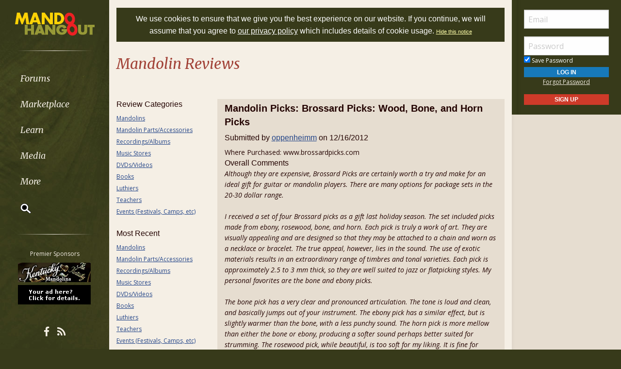

--- FILE ---
content_type: text/html; Charset=utf-8
request_url: https://www.mandohangout.com/reviews/search.asp?m=p&v=33216&redir=true
body_size: 12306
content:

<!doctype html>
<html class="no-js" lang="en" dir="ltr">
<head>
	<meta http-equiv="Content-Type" content="text/html; charset=iso-8859-1">
	<meta name="theme-color" content="#373a1a" />
	<meta http-equiv="x-ua-compatible" content="ie=edge">
	<meta name="viewport" content="width=device-width, initial-scale=1.0">
   <title>All Mandolin Part/Accessory Reviews (By Submitter) - Mando Hangout</title>
	<link rel="stylesheet" href="/global/css/foundation.css?v=1.04">
	<link rel="stylesheet" href="/global/css/app.css?v=1.43">
	<link href='/global/css/jquery.mentionsInput.css?v=1.03' rel='stylesheet' type='text/css'>

	<link rel="stylesheet" href="https://maxcdn.bootstrapcdn.com/font-awesome/4.5.0/css/font-awesome.min.css">
	<link href='https://fonts.googleapis.com/css?family=Merriweather:400italic,300italic|Open+Sans:400,400italic,300italic,300,500,500italic,600,600italic,700,700italic' rel='stylesheet' type='text/css'>
	<!--chocolat lightbox-->
	<link rel="stylesheet" href="/global/css/chocolat.css" type="text/css" media="screen" charset="utf-8">

	<script src="/global/js/vendor/jquery.js?v=1.00"></script>

	<!-- favicon browser & mobile icons - Generated at realfavicongenerator.net -->
	<link rel="apple-touch-icon" sizes="180x180" href="/apple-touch-icon.png">
	<link rel="icon" type="image/png" sizes="32x32" href="/favicon-32x32.png">
	<link rel="icon" type="image/png" sizes="16x16" href="/favicon-16x16.png">
	<link rel="manifest" href="/site.webmanifest">
	<link rel="mask-icon" href="/safari-pinned-tab.svg" color="#5bbad5">
	<meta name="msapplication-TileColor" content="#da532c">
	<meta name="theme-color" content="#ffffff">


	<!--for jquery mentionsInput-->
	<script src='//cdnjs.cloudflare.com/ajax/libs/underscore.js/1.8.3/underscore-min.js' type='text/javascript'></script>
	<!--sidr off canvas menu-->
	<script src="/global/js/jquery.sidr.min.js"></script>

	<script src="/global/jquery-ui.min.js?v=1.00" type="text/javascript"></script>
	<link rel="stylesheet" href="/global/jquery-ui.min.css?v=1.02" type="text/css" />
	<!--modal window includes-->

	<link rel="stylesheet" href="/global/dhtmlwindow/windowfiles/dhtmlwindow.css" type="text/css" />
	<link rel="stylesheet" href="/global/dhtmlwindow/modalfiles/modal.css" type="text/css" />
	<script type="text/javascript" src="/global/dhtmlwindow/windowfiles/dhtmlwindow.js"></script>
	<script type="text/javascript" src="/global/dhtmlwindow/modalfiles/modal.js"></script>

	<!--end modal window includes-->

	
		<script type="text/javascript">
			var offSet, theDate = new Date();

			offSet = -theDate.getTimezoneOffset()/60;
			theDate.setDate(theDate.getDate()+365);

			document.cookie = 'TIMEZONE=' + offSet + '; expires=' + theDate.toUTCString() + '; path=/'
		</script>
	
<!-- BEGIN THM AUTO CODE -->
<!--this needs to load in order for privacy conset popup to work -->
<script async src="https://securepubads.g.doubleclick.net/tag/js/gpt.js"></script>
<script type="text/javascript">
var googletag = googletag || {};
googletag.cmd = googletag.cmd || [];
googletag.cmd.push(function() {
  googletag.pubads().disableInitialLoad(); googletag.pubads().enableSingleRequest();
});
var _hbopts = { alias: '/', type: 'banner' };
var _hbwrap = _hbwrap || [];
(function() {
  var hbldr = function (url, resolution, cachebuster, millis, referrer) {
    var s = document.createElement('script'); s.type = 'text/javascript';
    s.async = true; s.src = 'https://' + url + '&resolution=' + resolution +
      '&random=' + cachebuster + '&millis=' + millis + '&referrer=' + referrer;
    var x = document.getElementsByTagName('script')[0];
    x.parentNode.insertBefore(s, x);
  };
  hbldr(
    'tradecore.tradehouse.media/servlet/hbwrap?stack=9',
    (window.innerWidth||screen.width)+'x'+(window.innerHeight||screen.height),
    Math.floor(89999999*Math.random()+10000000), new Date().getTime(), encodeURIComponent(
      (window!=top&&window.location.ancestorOrigins)?
        window.location.ancestorOrigins[window.location.ancestorOrigins.length-1]:document.location
    )
  );
})();
</script>
<!-- END THM AUTO CODE -->







</head>

<body> 

<div id="phone-nav-toggle" class="row show-for-small-only expanded">
	<div class="small-2 columns">
		<a id="left-menu" href="#left-column" class="lightLink"><i class="fa fa-bars fa-2x"></i></a>
	</div>
	<div class="small-8 columns end">
		<a href="/" title="Go to Home Page"><img src="/images/logo.png" alt="Banjo Hangout Logo"></a>
	</div>
</div><!--phone-nav-->

<div class="expanded collapse row" data-equalizer="main">
	<div id="left-column" class="fixed-width small-12 sidr columns" data-equalizer-watch="main">
		
		<!-- move script right after element is rendered so users on slower devices don't have to wait for the entire page to load before they can toggle the mobile sidebar menu -->
		<script>
			$('#left-menu').sidr({
			  name: 'left-column',
			  side: 'left'
			});
		</script>

		<div class="scrollerLeft" >
			<div class="medium-login">
            
    <div class="user-profile expanded pad10Right pad10Left row">
        <div class="small-12 columns">
            <div class="show-for-small-only"><br></div>

            <form method="post" action="/login/" name="thisform">

                
                    <input type="hidden" name="redir" value="/reviews/search.asp?m=p&v=33216&redir=true">
                    <input type="hidden" name="refer" value="">
                
                
                <input name="Email" type="text" size="20" maxlength="50" placeholder="Email" value="" />
                <input class="noMargin" name="Password" type="password" size="20" maxlength="50" placeholder="Password" />

                <div class="row collapse">
                    <div class="columns small-12 text-left">
                        <p class="noMargin small"><label for="member_login_save_password" class="white"><input id="member_login_save_password" name="SavePassword" type="checkbox" value="true" checked class="noSpacing" /> Save Password</label></p>
                    </div>
                </div>                            

                <div class="row collapse">

                    <div class="column small-12">
                        <input class="small button noMargin" style="width:100%;" name="submit" type="submit" value="Log In" />
                    </div>                                       
                </div>

                <div class="row collapse">
                    <div class="column small-12 text-center">
                        <p class="small "><a href="/pages/login/forgot.asp">Forgot Password</a></p>

              

                        <input class="small button noMargin"  style="width:100%;background-color:#ce3a29;margin-bottom:20px;" name="submit" type="button" onclick="location.href='/login/profile.asp';" value="Sign Up" />
                    </div>
                </div>      

            </form>
        </div>
    </div>
    
        	</div>
        	<a class="hide-for-small-only" href="/" title="Go to Home Page"><img src="/images/logo.png" alt="Banjo Hangout Logo"></a>
			<div class="rule gradient hide-for-small-only"></div>
			        <!--<ul class="vertical dropdown menu" data-dropdown-menu>-->

        <div class="show-for-small-only">
            
    <div class="user-profile expanded pad10Right pad10Left row">
        <div class="small-12 columns">
            <div class="show-for-small-only"><br></div>

            <form method="post" action="/login/" name="thisform">

                
                    <input type="hidden" name="redir" value="/reviews/search.asp?m=p&v=33216&redir=true">
                    <input type="hidden" name="refer" value="">
                
                
                <input name="Email" type="text" size="20" maxlength="50" placeholder="Email" value="" />
                <input class="noMargin" name="Password" type="password" size="20" maxlength="50" placeholder="Password" />

                <div class="row collapse">
                    <div class="columns small-12 text-left">
                        <p class="noMargin small"><label for="member_login_save_password" class="white"><input id="member_login_save_password" name="SavePassword" type="checkbox" value="true" checked class="noSpacing" /> Save Password</label></p>
                    </div>
                </div>                            

                <div class="row collapse">

                    <div class="column small-12">
                        <input class="small button noMargin" style="width:100%;" name="submit" type="submit" value="Log In" />
                    </div>                                       
                </div>

                <div class="row collapse">
                    <div class="column small-12 text-center">
                        <p class="small "><a href="/pages/login/forgot.asp">Forgot Password</a></p>

              

                        <input class="small button noMargin"  style="width:100%;background-color:#ce3a29;margin-bottom:20px;" name="submit" type="button" onclick="location.href='/login/profile.asp';" value="Sign Up" />
                    </div>
                </div>      

            </form>
        </div>
    </div>
    
        </div>
        
    
        <ul class="vertical dropdown menu" data-dropdown-menu>
        
            <li><a href="/forum" class="hide-for-small-only">Forums</a>         
            <a href="/forum" class="show-for-small-only submenu-button">Forums</a>
            
                <ul class="menu submenu show-for-small-only" style="display:none;">
                    <li><a href="/forum/"><strong>Browse Forums</strong></a></li>         
                    <li><a href="/forum/active.asp">Active Topics</a></li>
                    <li><a href="/forum/newpost.asp">Post New Topic</a></li>
                    <!--<li><a href="/groups">Groups</a></li>-->
                    <li><a href="/forum/subscription_list.asp">Subscriptions</a></li>
                    <li><a href="/forum/moderators.asp">Moderators</a></li>
                    <li><a href="/forum/rules.asp">Rules &amp; Guidelines</a></li>
                    <li><a href="/groups/">Groups</a></li>
                </ul>
                
                <div class="row hide-for-small-only">
                    <div class="small-4 columns">
                        <ul class="menu vertical">
                            <li><a href="/forum/" class="bold">Browse Forums</a></li>
                            <li><a href="/forum/active.asp">Active Topics</a></li>
                            <li><a href="/forum/newpost.asp">Post New Topic</a></li>
                            <!--<li><a href="/groups">Groups</a></li>-->
                        </ul>
                    </div>
                    <div class="small-4 columns">
                        <ul class="menu vertical">
                            <li><a href="/forum/subscription_list.asp">Subscriptions</a></li>
                            <li><a href="/forum/moderators.asp">Moderators</a></li>
                            <li><a href="/forum/rules.asp">Rules &amp; Guidelines</a></li>
                            <li><a href="/groups/">Groups</a></li>
                        </ul>
                    </div>
                    <div class="small-4 columns">
                        <!--<h3>Search the Forums</h3>-->
                        
                        
                        <form action="/pages/search-parse.asp">
                            <input type="hidden" name="cx" value="003343045014085398078:xwoaisycotq" />
                            <input type="hidden" name="cof" value="FORID:9" />
                            <input type="hidden" name="ie" value="UTF-8" />     
                                            
                            <input name="query" type="text" style="margin-bottom:7px;" autocomplete="off" placeholder="Search Forums"/>
                            <p style="margin:0px;">
                            <label style="display:inline"><input type="radio" name="refine" value="forum" checked="checked" />All Topics&nbsp;&nbsp;&nbsp;&nbsp;&nbsp;</label> <label style="display:inline"><input type="radio" name="refine" value="active_topics" />Active Topics</label>
                            </p>
                            <input type="submit" name="submit" value="Search" style="width:100%" class="button" />

                        </form>

                        
                        
                        
                    
                    </div>
                </div><!--row hide-for-small-only--> 
            </li>
            <li>
                <a href="/classifieds/" class="hide-for-small-only">Marketplace</a>
                <a href="/classifieds/" class="show-for-small-only submenu-button">Marketplace</a>
                
                <ul class="menu submenu show-for-small-only" style="display:none;">
                    <li><a href="/classifieds/">Classifieds</a></li> 
                    
                    
                        <li><a href="/classifieds/start.asp">Post New Ad</a></li>
                      
                 
                    
                    <li><a href="/classifieds/rules/">Classified Rules</a></li>
                    <li><a href="/luthiers/">Luthier Search</a></li>
                    <li><a href="/store/">Hangout Store</a></li>
                </ul>
                
                <div class="row hide-for-small-only">
                    <div class="small-4 columns">
                        <ul class="menu vertical">

                            <li><a href="/classifieds/" class="bold">Classifieds</a></li>
                            
                                <li><a href="/classifieds/start.asp">Post New Ad</a></li>
                                                    
                            
                            <li><a href="/classifieds/rules/">Classified Rules</a></li>
                            <li><a href="/classifieds/nofraud.asp">Avoiding Scams</a></li>

                            
                        </ul>

                         <div  id="market_navMain">
                            <!--<h3>Search the Marketplace</h3>-->                                
                                                
                            <input name="query" type="text" id="market_quicksearch" placeholder="Search Classifieds"/>
                        </div>
                    </div>
                    <div class="small-4 columns">
                        <ul class="menu vertical">
                            <!-- Main Classifieds Categories -->
                            <h3>Browse Classifieds</h3>
                            
                                <li><a href="/classifieds/search.asp?m=bycat&v=36">Mandolins</a></li>
                                
                                <li><a href="/classifieds/search.asp?m=bycat&v=37">Parts/Accessories</a></li>
                                
                                <li><a href="/classifieds/search.asp?m=bycat&v=38">Instructional Materials</a></li>
                                
                                <li><a href="/classifieds/search.asp?m=bycat&v=39">Music (CDs, LPs, etc)</a></li>
                                
                                <li><a href="/classifieds/search.asp?m=bycat&v=40">Internet Auctions</a></li>
                                
                                <li><a href="/classifieds/search.asp?m=bycat&v=41">Other Instruments</a></li>
                                
                            
                        </ul>
                    </div>
                    <div class="small-4 columns" id="market_navMain">
                        <ul class="menu vertical">

                            <li><a href="/luthiers/" class="bold">Luthier Search</a></li>
                            <li><a href="/store/" class="bold">Hangout Merchandise</a></li>
                            
                        </ul>

                    </div>
                </div><!--row hide-for-small-only-->  
            </li>
            
            <li>
                <a href="/lessons" class="hide-for-small-only">Learn</a>
                <a href="/lessons" class="show-for-small-only submenu-button">Learn</a>
                
                <ul class="menu submenu show-for-small-only" style="display:none;">
                    <li><a href="/tab/">Tabs</a></li>
                    <li><a href="/lessons/catalog/">Video Lessons</a></li>
                    <li><a href="/teachers/">Find a Teacher</a></li>
                     <li><a href="/lessons/">Lesson Links</a></li>
                     <li><a href="/lessons/video/">More Video Lessons</a></li>
                     
                </ul>
                
                <div class="row hide-for-small-only">
                    <div class="small-4 columns">
                        <!--<h3>Tabs</h3>-->
                         <div  id="tab_navMain">
                            <!--<h3>Search the Marketplace</h3>-->                             
                                                
                            <input name="query" type="text" id="tab_quicksearch" placeholder="Search Tabs"/>

                        </div>

                        <ul class="menu vertical">
                            <li><a href="/tab/">Mandolin Tab Library</a></li>
                               
                        </ul>
                    </div>
                    <div class="small-4 columns">
                        <h3><a href="/lessons/catalog/">Video Lessons</a></h3>
                        <p>DVD-quality lessons (including tabs/sheet music) available for immediate viewing on any device.</p>
                       
                        <ul class="menu vertical">
                            <li><a href="/lessons/">Lesson Links</a></li>
                            <li><a href="/lessons/video/">More Video Lessons</a></li>
                            
                   
                        </ul>
                    </div>
                    <div class="small-4 columns">
                        <h3><a href="/teachers/">Find a Teacher</a></h3>
                        <p>Take your playing to the next level with the help of a local or online mandolin teacher.</p>
                        
                        
                        <h3><a href="/lists/">Email Newsletter</a></h3>
                       <p>Monthly newsletter includes free lessons, favorite member content, mandolin news and more.</p>
                      
                    </div>
                </div><!--row hide-for-small-only-->
            </li>
            <li>
            
                <a href="javascript:;" class="hide-for-small-only">Media</a>
                <a href="javascript:;" class="show-for-small-only submenu-button">Media</a>
                
                <ul class="menu submenu show-for-small-only" style="display:none;">
                    <li><a href="/media">Newest Additions</a></li>
                    <li><a href="/myhangout/videos.asp">Video Library</a></li>
                    <li><a href="/myhangout/music-search.asp">MP3 Library</a></li>
                    <li><a href="javascript:;" onClick="var window_MEDIA=window.open('https://www.mandohangout.com/myhangout/media-player/audio_player.asp' , 'mediawindow','resizable=yes,WIDTH=480,HEIGHT=680');window_MEDIA.focus();return false;">Jukebox</a></li>
                </ul>
                
                <div class="row narrow hide-for-small-only">
                    <div class="small-12 columns">
                        <ul class="menu vertical">

                          
                            <div class="small-12 columns">

                                <li><a href="/media">Newest Additions</a></li>
                                <li><a href="/myhangout/videos.asp">Video Library</a></li>
                                <li><a href="/myhangout/music-search.asp">MP3 Library</a></li>
                                <li><a href="javascript:;" onClick="var window_MEDIA=window.open('https://www.mandohangout.com/myhangout/media-player/audio_player.asp' , 'mediawindow','resizable=yes,WIDTH=480,HEIGHT=680');window_MEDIA.focus();return false;">Jukebox </a></li>
                            </div>
                            <div class="small-6 columns">
                               
                            </div>

                        </ul>
                    </div>
                </div><!--row hide-for-small-only--> 
            </li>
            <li><a href="javascript:;" class="hide-for-small-only">More</a>
                <a href="javascript:;" class="show-for-small-only submenu-button">More</a>
                
                <ul class="menu submenu show-for-small-only" style="display:none;">
                    <li><a href="/myhangout/">Member Homepages</a></li>
                    <li><a href="/blogcat/0">Blogs</a></li>
                    <li><a href="/help/helpFull.asp">Help/FAQ</a></li>
                    <li><a href="/reviews/">Reviews</a></li>
                    <li><a href="/links/">Links</a></li>
                    <li><a href="/events/">Calendar</a></li>
                    <li><a href="/drawing/">Enter the Drawing</a></li>
                    <li><a href="/store/details.asp?id=59">Players Union</a></li>
                    <li><a href="/sponsors/donate.asp">Donate</a></li>
                    <li><a href="/sponsors/tell-a-friend.asp">Tell a Friend</a></li>
                    <li><a href="/sponsors/">Advertising</a></li>
                    <li><a href="/sponsors/list.asp">Our Sponsors</a></li>
                    <li><a href="/pages/contact.asp">Contact Us</a></li>
                </ul>
                
                <div class="row medium hide-for-small-only">
                    <div class="small-6 columns">
                        <ul class="menu vertical">
                            
                                <li><a href="/myhangout/">Member Homepages</a></li>
                                <li><a href="/blogcat/0">Blogs</a></li>
                            

                            
                            <li><b><a href="/reviews/">Reviews</a></b></li>
                            
                            
                            <li><b><a href="/events/">Calendar</a></b></li>
                            
                            <li><a data-open="helpModal">Help/FAQ</a></li>
                            <li><a href="/links/">Links</a></li>
                            <li><a href="/drawing/">Enter the Drawing</a></li>
                        </ul>
                    </div>
                    <div class="small-6 columns">
                        <h3>Support this Site</h3>
                        <ul class="menu vertical">
                            <li><a href="/store/details.asp?id=59">Players Union</a></li>
                            <li><a href="/sponsors/donate.asp">Donate</a></li>
                            <li><a href="/sponsors/tell-a-friend.asp">Tell a Friend</a></li>
                            <li><a href="/sponsors/">Advertising</a></li>
                            <li><a href="/sponsors/list.asp">Our Sponsors</a></li>
                            <li><a href="/pages/contact.asp">Contact Us</a></li>
                        </ul>
                    </div>
                </div><!--row hide-for-small-only-->
            </li>
            <li class="clearfix">
                <form id="cse-search-box" onsubmit="if ($('#mainSearch').val()=='') {return false;}" autocomplete="off" name="searchform" action="/pages/search-parse.asp">
                    


            <script>
                function iosScrollFix(el) {    

                var ua = window.navigator.userAgent;
                var iOS = !!ua.match(/iPad/i) || !!ua.match(/iPhone/i);
                var webkit = !!ua.match(/WebKit/i);
                var iOSSafari = iOS && webkit && !ua.match(/CriOS/i);

                if (iOSSafari) {

                    var rect = el.getBoundingClientRect(),
                    scrollTop = window.pageYOffset;
                    console.log(scrollTop);

                    if(window.innerHeight > window.innerWidth){
                        window.scrollTo(0,rect.top + scrollTop - 170);
                    } else {
                        window.scrollTo(0,rect.top + scrollTop - 100);
                    }
                }
            }</script>

                    <input type="hidden" name="cx" value="003343045014085398078:xwoaisycotq" />
                    <input type="hidden" name="cof" value="FORID:9" />
                    <input type="hidden" name="ie" value="UTF-8" />

                    <input placeholder="Search" onFocus="iosScrollFix(this);" autocomplete="off" name="query" id="mainSearch" type="text"/>                       
                    <button name="sa" VALUE="Search"><img src="/img/icon-search.png" /></button>
                    

                     <div id="searchFilter">
                        Restrict search to:<br>
                        <label><input type="radio" name="refine" value="forum" checked> Forum</label>
                        <label><input type="radio" name="refine" value="classifieds"> Classifieds</label>
                        <label><input type="radio" name="refine" value="tab"> Tab</label>
                        <label><input type="radio" name="refine" value="other"> All other pages</label>
                     </div>
                  
                </form>
            </li>
        </ul><!--dropdown menu-->
    
			<div class="rule gradient hide-for-small-only"></div>
			
			
			<div class="premiere-sponsors">
				<div class="hide-for-small-only"><p>Premier Sponsors</p></div>
				<ul class="menu vertical">
					
			
				<li class="grow"><a target="_blank" href="/pages/sponsors/counter.asp?goto=http://www.sagamusic.com/products/show-mandolins.aspx///brand=kentucky-[]-adid=181" title="Kentucky Mandolins"><img width="150" alt="Kentucky Mandolins" src="/img/ads/small/saga.jpg"></a></li>
			
				<li class="grow"><a target="_blank" href="/pages/sponsors/counter.asp?goto=/sponsors/default.asp///type=premier-[]-adid=10" title="Learn about Premier Sponsorship"><img width="150" alt="Learn about Premier Sponsorship" src="/img/ads/small/yourad.gif"></a></li>
			


				</ul>
			</div>
			<!--premiere-sponsors-->
			


			<div class="social-icons">
				<a href="#"><i class="fa fa-facebook fa-lg"></i></a><a href="/feeds"><i class="fa fa-feed fa-lg"></i></a>
			</div><br>
		</div>
	</div><!--left-column-->

	<div id="fixed-width-left" class="small-12 columns" data-equalizer-watch="main">
		<div class="expanded collapse row" data-equalizer>

		

		<div id="center-column" class="small-12 medium-8 large-9 columns" style="width:100%" data-equalizer-watch>

		<!-- center column begin -->

<div class="row">
	<div class="column">


		
			<div ID="pms" style="padding:10px;"><span style="color:white;font-family:helvetica, arial, sans-serif"><a style="color:white;text-decoration:none;" href="/login/privacy-policy.asp">We use cookies to ensure that we give you the best experience on our website. If you continue, we will assume that you agree to <span style="text-decoration: underline;">our privacy policy</span> which includes details of cookie usage.
			 </a></span> <span style="color:white;font-family:helvetica, arial, sans-serif;font-size:11px;"><a style="color:#FFFFAA" href="/pages/hidecookienotice.asp?redir=/reviews/search.asp?m=p&v=33216&redir=true">Hide&nbsp;this&nbsp;notice</a></span></div><br />
		

	</div>
</div>


<div id="secondary-nav" class="row padding">
    <div class="small-12 columns">
	
		<h2 class="float-left">Mandolin  Reviews</h2>
	
        
            
           <!-- <ul class="menu float-left">
                <li>
                	<form action="submit.asp" method="post">
                		<input type="submit" name="submit" value="Submit a Review" class="submit">
                    </form>
                </li>
            </ul> -->
        
        
    </div>
</div>
<!--secondary-nav row-->





		        
        <!--CENTER LEFT COLUMN-->
        <div class="row">
            <div class="small-12 medium-3 columns">               

                <!--CATEGORIES-->
                <h3>Review Categories</h3>
                <ul class="basic-list sidebar-list small">
                    
                        
                        <li><a href="/w/reviews/browse/m/c/v/46">Mandolins</a></li>
                        
                        
                        <li><a href="/w/reviews/browse/m/c/v/47">Mandolin Parts/Accessories</a></li>
                        
                        
                        <li><a href="/w/reviews/browse/m/c/v/53">Recordings/Albums</a></li>
                        
                        
                        <li><a href="/w/reviews/browse/m/c/v/50">Music Stores</a></li>
                        
                        
                        <li><a href="/w/reviews/browse/m/c/v/48">DVDs/Videos</a></li>
                        
                        
                        <li><a href="/w/reviews/browse/m/c/v/49">Books</a></li>
                        
                        
                        <li><a href="/w/reviews/browse/m/c/v/52">Luthiers</a></li>
                        
                        
                        <li><a href="/w/reviews/browse/m/c/v/51">Teachers</a></li>
                        
                        
                        <li><a href="/w/reviews/browse/m/c/v/54">Events (Festivals, Camps, etc)</a></li>
                        
                </ul>
    
                <!--MOST RECENT-->
                <h3>Most Recent</h3>
                <ul class="basic-list sidebar-list small">
                    
                        <li><a href="/w/reviews/search/m/ds/v/46">Mandolins</a></li>
                        
                        <li><a href="/w/reviews/search/m/ds/v/47">Mandolin Parts/Accessories</a></li>
                        
                        <li><a href="/w/reviews/search/m/ds/v/53">Recordings/Albums</a></li>
                        
                        <li><a href="/w/reviews/search/m/ds/v/50">Music Stores</a></li>
                        
                        <li><a href="/w/reviews/search/m/ds/v/48">DVDs/Videos</a></li>
                        
                        <li><a href="/w/reviews/search/m/ds/v/49">Books</a></li>
                        
                        <li><a href="/w/reviews/search/m/ds/v/52">Luthiers</a></li>
                        
                        <li><a href="/w/reviews/search/m/ds/v/51">Teachers</a></li>
                        
                        <li><a href="/w/reviews/search/m/ds/v/54">Events (Festivals, Camps, etc)</a></li>
                        
                </ul>
                
                <p>The mandolin reviews database is here to help educate people before they purchase an instrument. Of course, this is not meant to be a substitute for playing the instrument yourself!</p>
                
                <p>90</b></font>&nbsp;reviews in the archive.</p>
                
            </div><!--column-->

       		<!--CENTER RIGHT COLUMN-->
            <div class="small-12 medium-9 columns">

        
            <div class="row zebra rowPadded" >
                <div class="column">
                    
                        <h2><b>Mandolin Picks: Brossard Picks: Wood, Bone, and Horn Picks</b></h2>
                    

        			<h3>Submitted by <a href="/myhangout/home.asp?id=33216">oppenheimm</a>  on 12/16/2012</h3>
                    
                        <p class="noSpacing">Where Purchased: www.brossardpicks.com</p>
                    
                    
                    <h3 class="noSpacing">Overall Comments</h3>
                    <p><i>Although they are expensive, Brossard Picks are certainly worth a try and make for an ideal gift for guitar or mandolin players. There are many options for package sets in the 20-30 dollar range. <br><br>  I received a set of four Brossard picks as a gift last holiday season. The set included picks made from ebony, rosewood, bone, and horn. Each pick is truly a work of art. They are visually appealing and are designed so that they may be attached to a chain and worn as a necklace or bracelet. The true appeal, however, lies in the sound. The use of exotic materials results in an extraordinary range of timbres and tonal varieties. Each pick is approximately 2.5 to 3 mm thick, so they are well suited to jazz or flatpicking styles. My personal favorites are the bone and ebony picks. <br><br>   The bone pick has a very clear and pronounced articulation. The tone is loud and clean, and basically jumps out of your instrument. The ebony pick has a similar effect, but is slightly warmer than the bone, with a less punchy sound. The horn pick is more mellow than either the bone or ebony, producing a softer sound perhaps better suited for strumming. The rosewood pick, while beautiful, is too soft for my liking. It is fine for strumming, but does not produce the "pop" of the others.<br> <br>  The only downside to Brossard Picks is that they wear down relatively quickly. This is obviously due to the nature of the materials. I have always been rough on picks, as well, so my personal playing style certainly is partially responsible for the accelerated wear and tear. <br></i></p>
                    <p>Overall Rating: <strong>8</strong></p>

                    
                </div>
            </div>
        

            </div><!--column-->
        </div><!--row-->



			<div id="footer" class="row">
				<div class="small-10 small-offset-1 columns">
					<div class="rule gradient"></div>
					<div class="row padding">
						<div class="small-4 columns">
							<h4>Top Links</h4>
							<ul class="menu vertical">
								<li><a href="/forum/">Forum Home</a></li>
								<li><a href="/classifieds/">Classified Ads</a></li>
								<li><a href="/tab/">Tab Archives</a></li>						
							</ul>
						</div>
						
						<div class="small-4 columns">
							<h4>Support this Site</h4>
							<ul class="menu vertical">
								<li><a href="/store/details.asp?id=10">Players Union</a></li>
	                            <li><a href="/sponsors/donate.asp">Donate</a></li>
								<li><a href="/sponsors/tell-a-friend.asp">Tell a Friend</a></li>
	                            <li><a href="/sponsors/">Advertising</a></li>
	                            <li><a href="/sponsors/list.asp">Our Sponsors</a></li>
	                            <li><a href="/pages/contact.asp">Contact Us</a></li>
							</ul>
						</div>
						<div class="small-4 columns">
							<h4>More Hangouts</h4>
							<ul class="menu vertical">
								
								<li><A href="https://www.banjohangout.org" class="leftnav">Banjo</a></li>
								
								<li><A href="https://www.resohangout.com" class="leftnav">Dobro</a></li>
								
								<li><A href="https://www.fiddlehangout.com" class="leftnav">Fiddle</a></li>
								
								<li><A href="https://www.flatpickerhangout.com" class="leftnav">Guitar</a></li>
								
							</ul>
						</div>
					</div><!--row-->
					
				</div>
			</div><!--footer row-->

			<div><p align="center"><!--<a href="#">Sitemap</a>  |  --><a href="/login/terms.asp">Terms of Use</a>  |  <a href="/login/privacy-policy.asp">Privacy Policy</a>  |  <a onclick="__tcfapi('displayConsentUi', 2, function(data,status){})">Privacy Consent</a><br>
				Copyright 2026 Mando Hangout. All Rights Reserved.</p>
					<br><br><br><br></div>


		</div><!--center-column-->

		
	</div><!--row-->
</div><!--fixed-width-left-->



<div id="right-column" class="columns" data-equalizer-watch="main">
			<div id="scrollerRight">
				
				<div class="large-login">
				
    <div class="user-profile expanded pad10Right pad10Left row">
        <div class="small-12 columns">
            <div class="show-for-small-only"><br></div>

            <form method="post" action="/login/" name="thisform">

                
                    <input type="hidden" name="redir" value="/reviews/search.asp?m=p&v=33216&redir=true">
                    <input type="hidden" name="refer" value="">
                
                
                <input name="Email" type="text" size="20" maxlength="50" placeholder="Email" value="" />
                <input class="noMargin" name="Password" type="password" size="20" maxlength="50" placeholder="Password" />

                <div class="row collapse">
                    <div class="columns small-12 text-left">
                        <p class="noMargin small"><label for="member_login_save_password" class="white"><input id="member_login_save_password" name="SavePassword" type="checkbox" value="true" checked class="noSpacing" /> Save Password</label></p>
                    </div>
                </div>                            

                <div class="row collapse">

                    <div class="column small-12">
                        <input class="small button noMargin" style="width:100%;" name="submit" type="submit" value="Log In" />
                    </div>                                       
                </div>

                <div class="row collapse">
                    <div class="column small-12 text-center">
                        <p class="small "><a href="/pages/login/forgot.asp">Forgot Password</a></p>

              

                        <input class="small button noMargin"  style="width:100%;background-color:#ce3a29;margin-bottom:20px;" name="submit" type="button" onclick="location.href='/login/profile.asp';" value="Sign Up" />
                    </div>
                </div>      

            </form>
        </div>
    </div>
    
				</div>

				

				<!--row-->

				

			</div>

		</div><!--right-column-->


</div><!--row-->

<div class="reveal" id="helpModal" data-reveal data-animation-in="fade-in" data-animation-out="fade-out">
  
	<h1 class="center">Hangout Network Help</h1>

<h3 class="center"><a href="#" onClick="getTopic(true,0,0);return false;">View All Topics</a>&nbsp;&nbsp;|&nbsp;&nbsp;<a href="#" onClick="getTopic(false,0,0);return false;">View Categories</a></h3>
<div id="topicContainer">

</div>
<div align="center">
	<input type="button" value="Close Window" data-close class="button submit">
</div>

<script>
	$(function(){
		getTopic(true, 0, 0);
	});

	function getTopic(prmAllTopics, prmCategoryID, prmTopicID) {
		var url = "/pages/help/helpajax.asp";
		var qs = '';
		if (prmAllTopics == true) {
			qs = buildQS(qs, 'allTopics=1');
		}
		if (prmCategoryID > 0) {
			qs = buildQS(qs, 'id=' + prmCategoryID);
		}
		if (prmTopicID > 0) {
			qs = buildQS(qs, 'topicid=' + prmTopicID);
		}
		console.log(url + qs);
		$.ajax(url + qs).done(
			function(data) {
				$("#topicContainer").html(data);
			}
		);
	}

	function buildQS(prmQS, prmText) {
		var retVal;
		if (prmQS == "") {
			retVal = "?" + prmText;
		} else {
			retVal = "&" + prmText;
		}
		return retVal;
	}
</script>

    <button class="close-button" data-close aria-label="Close modal" type="button">
        <span aria-hidden="true">&times;</span>
    </button>
</div>


<script src="/global/functions.js?v=1.16"></script>
<script src="/global/onLoad.js?v=1.09"></script>

<!--chocolat lightbox-->
<script src="/global/js/jquery.chocolat.min.js"></script>
<script src="/global/js/vendor/what-input.js"></script>
<script src="/global/js/vendor/foundation.js?v=1.01"></script>
<script src="/global/js/app.js"></script>

<script src="/global/js/jquery.fitvids.js"></script>
<script src="/global/js/jquery.dialogOptions.js?v=1.02"></script>

<!--mentionsInput-->
<script src='/global/js/jquery.events.input.js' type='text/javascript'></script>
<script src='/global/js/jquery.elastic.js' type='text/javascript'></script>
<script src='/global/js/jquery.mentionsInput.js?v=1.03' type='text/javascript'></script>

<!-- Global Site Tag (gtag.js) - Google Analytics -->
<script async src="https://www.googletagmanager.com/gtag/js?id=UA-20235943-1"></script>
<script>
  window.dataLayer = window.dataLayer || [];
  function gtag(){dataLayer.push(arguments)};
  gtag('js', new Date());

  gtag('config', 'UA-20235943-1');
</script>


<script>
$(function() {
	//shorthand onLoad call	

	$('.chocolat-parent').Chocolat( {
		imageSize     : 'contain',
		loop           : true,
	});

	$('.submenu-button').on('click touchend', function(e) {
		e.preventDefault();

		currentMenu = $(this).next()

		$('.submenu').not(currentMenu).slideUp();
		currentMenu.slideToggle();
	});

});
</script>



<div data-ad-tagid="J4hejRuzQqo37vO3DFgw" data-zid="1361" data-name="MandoHangout.com_728x90!Adhesion.Zone V2"></div>

	



</body>
</html>



<span style="display:none;">0.03125</span>

--- FILE ---
content_type: text/css
request_url: https://www.mandohangout.com/global/css/app.css?v=1.43
body_size: 8541
content:


/*
TOC
::GLOBAL SELECTORS
::LEFT COLUMN
::CENTER COLUMN
::RIGHT COLUMN
::TYPOGRAPHY
::CLASSES
::CUSTOM PAGES
*/



/* GLOBAL SELECTORS ----------------------------------------------------*/
body {
	background:#373a1a;
}

select {width:100%;}

hr {
    border-bottom: 1px solid #dad0c7;
    margin: 2.25rem auto;
}

table thead {
    background-color: #eee6db;
}

table tbody tr:nth-child(even), .zebra:nth-child(even) {
    background-color:#eee6db;
}

.zebra:nth-child(odd) {
    background-color:#e6ddd0;
}

.zebraRight:nth-child(even) {
    background-color:#e6ddd0;
}

.zebraRight:nth-child(odd) {
    background-color:#d5ccc0;
}

#phone-nav-toggle {
	background-color:#220201;
	background-image:url("/images/bg-wood-horizontal.jpg");
	background-repeat:no-repeat;
	background-position:top center;
	background-size:cover;
	color:#f5efe5;
	text-align:center;
}

#phone-nav-toggle a {
	display:block;
	padding:20px 0;
	color:#f5efe5;
}

#phone-nav-toggle a:hover {
	color:#b7a696;
}

#phone-nav-toggle a .fa {
	position:relative;
	top:20px;
}

/* LEFT COLUMN ---------------------------------------------------------*/
#left-column {
	background-color:#373a1a;
	position:fixed;
	color:#f5efe5;
	padding-top:25px;
	text-align:center;
}

.sidr { /*.sidr is applied to #left-column on the fly with js*/ 
	left:-235px;
	display:block;
	position:fixed;
	top:0;
	height:100%;
	z-index:999998;
	width: 225px;
	/*overflow-x:hidden;
	overflow-y:auto;*/
	overflow:visible;
}

.sidr.left {
	left:-235px;
	right:auto;
}

@media screen and (min-width: 56.05em) {
	.sidr.left {
		left:0;
	}
}

@media only screen and (min-width: 56.05em)
{
  #left-column.fixed-width {
    width: 225px;
	transition: all ease 0.3s;
  }
}

.rule {
	margin:30px 15%;
}

.gradient {
	/* IE10+ */ 
	background-image: -ms-linear-gradient(left, transparent 0%, #f5efe5 50%, transparent 100%);
	
	/* Mozilla Firefox */ 
	background-image: -moz-linear-gradient(left, transparent 0%, #f5efe5 50%, transparent 100%);
	
	/* Opera */ 
	background-image: -o-linear-gradient(left, transparent 0%, #f5efe5 50%, transparent 100%);
	
	/* Webkit (Safari/Chrome 10) */ 
	background-image: -webkit-gradient(linear, left top, right top, color-stop(0, transparent), color-stop(50, #f5efe5), color-stop(100, transparent));
	
	/* Webkit (Chrome 11+) */ 
	background-image: -webkit-linear-gradient(left, transparent 0%, #f5efe5 50%, transparent 100%);
	
	/* W3C Markup */ 
	background-image: linear-gradient(to right, transparent 0%, #f5efe5 50%, transparent 100%);	
}

.medium-login {
	display:none;
}

@media screen and (min-width: 56.05em) and (max-width: 70em) {
	.medium-login {
		display:block;
		margin-top:0;
	}
}

#left-column .dropdown.menu {
	font-size:18px;
	font-style:italic;
	font-family: 'Merriweather', serif;	
	text-align:left;	
}

#left-column .dropdown.menu > li {
	position:relative;	
}

#left-column .dropdown.menu > li:last-child {
	font-size:14px;
}

#left-column .dropdown.menu a {
	padding: 1.1rem 1rem 1.1rem 2.6rem;
	color:#f5efe5;
	text-decoration:none;		
}

#left-column .dropdown.menu > li > a:hover {
	padding-left:2.8rem;
	color:#b7a696;		
}

#left-column .dropdown.menu.vertical > li.opens-right > a::after {
	display:none;
}

#left-column .menu.show-for-small-only { /*subnav on phones*/
	position:relative;
	left:0;
	display:block;
    min-width: auto;
    background:none;
	margin:0 0 20px;
    border:0;
}

#left-column .dropdown.menu ul.menu.show-for-small-only li {
	margin:0;
}

#left-column ul.menu.show-for-small-only li a { 
	font-family: 'Open Sans', sans-serif;
	font-style:normal;
	font-size:14px;
	color:#f5efe5;
	margin:0;
	padding: .6rem 1rem .6rem 4rem;
	text-decoration:none;	
}

#left-column ul.menu.show-for-small-only li a:hover,
#left-column ul.menu.show-for-small-only li a:focus { 
	background-color:transparent;
	color:#b7a696;		
}

#left-column .dropdown.menu li .row,
#left-column .dropdown.menu li:visited .row {
	display:none;
	position: absolute;
	top: -40px;
	right: auto;
	left: 95%;
	min-width: 640px;
	z-index: 1;
	background-color:#e6ddd0;
	padding-top:25px;
	padding-bottom:25px;
	font-size:16px;
	font-style:normal;
	font-family: 'Open Sans', sans-serif;
	opacity:.95;
	color:#230301;
	-webkit-box-shadow: 0px 0px 10px 0px rgba(0,0,0,0.35);
	-moz-box-shadow: 0px 0px 10px 0px rgba(0,0,0,0.35);
	box-shadow: 0px 0px 10px 0px rgba(0,0,0,0.35);
	transition: all 0.5s ease 0s;
}

#left-column .dropdown.menu .row.medium {
	min-width: 420px;
}

#left-column .dropdown.menu .row.narrow {
	min-width: 220px;
}

#left-column .dropdown.menu li.is-active .hide-for-small-only {
	display:block; 
}

#left-column .dropdown.menu li:active .row,
#left-column .dropdown.menu li:hover .row,
#left-column .dropdown.menu li:focus .row {
	/*display:block; */
}

#left-column .dropdown.menu .small-4 {
	border-left:1px solid #cec7bb;	
}

#left-column .dropdown.menu .small-4:first-child {
	border-left:0;	
}

#left-column .dropdown.menu .row h3 {
	font-size:16px;
	font-style:italic;
	font-family: 'Merriweather', serif;	
	text-align:left;
}

#left-column .dropdown.menu .row h3 a {
	color:#230301;
	padding:0; 
}

#left-column .dropdown.menu .row p {
	font-size:12px;
	font-style:italic;
	color:#230301;
	margin:0 0 25px 0;
}

#left-column .dropdown.menu .row p a {
	padding:0;
	color:#224488;
	text-decoration:underline;
}

#left-column .dropdown.menu .row p a:hover {
	color:#4b2f2c;
	text-decoration:none;
}

#left-column .dropdown.menu ul li {
	margin:.4rem 0;
}

#left-column .dropdown.menu ul a {
	margin-left:-.5rem;
	margin-right:-.5rem;
	padding: .4rem .5rem .4rem .5rem;	
	color:#230301;	
}

#left-column .dropdown.menu ul a:hover {
	color:#f5efe5;
	background-color:#224488;	
}

#left-column .dropdown.menu form {
	margin-bottom:25px;	
}

#left-column .dropdown.menu form input[type="text"] {
	border:1px solid #cec7bb;
}

#left-column .dropdown.menu > li:last-child input[type='text'] { /*search*/
	position:absolute;
	top:6px;
	left:-200px;
	width:67%;	
	border:0;
	transition:ease all 0.4s;
	transition-delay: 0.2s;
}

#left-column .dropdown.menu > li:last-child button {
	position:absolute;
	top:0px;
	left:0px;
	padding: 1.1rem 1rem 1.1rem 2.6rem;
	transition:ease all 0.3s;
	transition-delay: 0.2s;
	cursor: pointer;
}

#left-column .dropdown.menu > li:last-child button:hover {
	color:#b7a696;	
}

#left-column .dropdown.menu > li:last-child button img {
	max-width: initial;
}

#left-column .dropdown.menu > li:last-child {
	padding: 1.1rem 0 .5rem 0;
	border:0px solid blue;	
}

#searchFilter {
	height:0px;
	overflow: hidden;
	transition:ease all 0.4s;
	transition-delay: 0.2s;

	position:relative;
	top: 40px;
	padding-left: 2.6rem
}

#searchFilter label {
	color: inherit;
}


/*Search field toggle styles - ALL 3 SETS MUST BE UPDATED AT THE SAME TIME*/

	#left-column .dropdown.menu > li:last-child:hover input[type='text'] { 
		left:10%;	
	}

	#left-column .dropdown.menu > li:last-child:hover button {
		left:67%;
	}

	#left-column .dropdown.menu > li:last-child:hover #searchFilter { 
		height:122px;
	}

	/*these styles keep the field visible when focused*/
	#left-column .dropdown.menu > li:last-child input[type='text']:focus { 
		left:10%;		
	}

	#left-column .dropdown.menu > li:last-child input[type='text']:focus ~ button  { 
		left:67%;	
	}

	#left-column .dropdown.menu > li:last-child input[type='text']:focus ~ #searchFilter  { 
		height:122px;	
	}

/*END Search field toggle styles*/

.premiere-sponsors {
	margin-bottom:40px;
}

.premiere-sponsors p {
	margin:0 0 .4rem 0;
	color:;
	font-size:12px;	
}

.premiere-sponsors li {
    width:152px;
	margin:0 auto;
	overflow:hidden;
}

.premiere-sponsors li a {
    padding: .2rem 0rem;
}

.user-count {
	line-height:normal;
}

.user-count span {
	font-size:14px;
}

.social-icons a {
	color:#f5efe5;
	padding:.5rem;
	transition:ease all 0.3s;
}

.social-icons a:hover {
	color:#b7a696;
}



/* CENTER COLUMN ---------------------------------------------------------*/
#center-column {
	background:#f5efe5;
	padding-top:1rem;
}

/* Small only */
@media screen and (max-width: 56.049em) {
	#center-column {
		padding-top: 10px;
		/* width:auto;	this was breaking things with the classifieds slideshow-seems to be OK without it*/
	}

	#secondary-nav {
		padding:0px;
	}

	#secondary-nav h2 {
		font-size: 25px !important;
	}
}

.addtop {
	display:none;
}

@media screen and (min-width: 20em) and (max-width: 70em) {
	.addtop {
		display:block;
	}
}

#center-column .rule {
	/*margin-left:-10%;
	margin-right:-10%;*/
	clear:both;
}


#center-column form {
	padding:2em;
	margin-bottom:25px;
	background:#eee6db;
}

#center-column form input[type=text],
#center-column form select,
#center-column form textarea {
	/* THE DEFAULT DARKER BORDER MAKES IT LOOK A LITTLE NICER NO? border:1px solid #eee7dd; */
}

#center-column form .required .columns {
	background-color:#e6ddd0;	
}

#center-column form .section .columns:first-of-type {
	padding-top:20px;
}

#center-column form .section {
	margin-top:40px;
}

#center-column form .required .columns{
	margin-right:10px;	
}

#secondary-nav  {
	/*display:none;*/
	padding-top:0;
}

@media screen and (min-width: 56.05em) {
	#secondary-nav {
		display:block;
	}
}

#secondary-nav h2 {
	font-family: 'Merriweather', serif;	
	color :#a14136;
	font-style:italic;
	font-size:30px;
	margin-bottom:20px;
}

#secondary-nav h2 a {
	text-decoration:none;
	transition:ease all 0.3s;
}

#secondary-nav h2 a:hover {
	color:#230301;	
}

#secondary-nav .menu {
	margin:14px 0 15px 30px;	
}

@media screen and (min-width: 56.05em) and (max-width: 70em) {
	#secondary-nav .menu {
		margin:0 0 15px -1.3rem;
	}
}

#secondary-nav .menu form {
	background:none;
	margin:0;
	padding:0;		
}

#secondary-nav .menu a,
#secondary-nav .menu input {
	color:#230301;
	background:#f5efe5;
	text-transform:none;
	font-weight:400;
	text-decoration:none;
	padding:.3rem 1.3rem;
	transition:ease all 0.3s;
}

#secondary-nav .menu input {
	padding:.1rem 1.3rem .15rem;
	background:none;
	background:#f5efe5;
	border:0;
}

#secondary-nav .menu a:hover,
#secondary-nav .menu input:hover {
	color:#f5efe5;
	background-color:#224488;
}

#secondary-nav .at a,
#secondary-nav .at input {
	font-weight:600;
}

.phone-ad {
	margin:55px 0;	
}

.phone-ad p {
	margin:0;
	font-size:12px;	
}

#footer {
	display:none;	
}

@media screen and (min-width: 56.05em) {
	#footer {
		margin-top:3em;
		display:block;
	}
}

#footer .small-4 {
	border-left:1px solid #dad0c7;	
}

#footer .small-4:first-child {
	border-left:0;	
}

#footer h4,
#footer ul
 {
	padding-left: 0.9375rem;
    padding-right: 0.9375rem;
}

#footer a {
	padding:0;
	color:#230301; 
	font-size:14px;
	padding:.5rem 0;
	transition:ease all 0.3s;
	text-decoration:none;	
}

#footer a:hover {
	color:#224488; 
	text-decoration:underline;	
}

#footer p {
	text-align:center;
	font-size:14px;	
}



/* RIGHT COLUMN ---------------------------------------------------------*/
#right-column {
	background:#e6ddd0;
	-webkit-box-shadow: inset 7px 0px 7px -6px rgba(0,0,0,0.05);
	-moz-box-shadow: inset 7px 0px 7px -6px rgba(0,0,0,0.05);
	box-shadow: inset 7 px 0px 7px -6px rgba(0,0,0,0.05);	
	width:225px;
	float:none;
	position:fixed;
	right:0;
	/*height: 0px !important;*/
}

@media screen and (max-width: 70em) {
	#right-column {
		display:none;
	}
}

.large-login {
	display:block;
}

.large-login form {
	padding-top:20px;
}

@media screen and (min-width: 70.001em) {
	.medium-login {
		display:none;
	}
}

.user-profile {
	background:#373a1a;	
	color:#e9dcc8;
}

.user-profile a {
	color:#f5efe5 !important;
}

@media screen and (max-width: 110em) {/*custom breakpoint*/
	.user-profile .medium-12 {
		width:100%;
	}
}

.user-profile > div:nth-child(1) { /*profile photo*/
	min-width: 33.33333%; 
	min-height:110px;	
	-webkit-box-shadow: inset 7px 0px 7px -6px rgba(0,0,0,0.15);
	-moz-box-shadow: inset 7px 0px 7px -6px rgba(0,0,0,0.15);
	box-shadow: inset 7 px 0px 7px -6px rgba(0,0,0,0.15);	
}

@media screen and (min-width: 110em) {/*custom breakpoint*/
	.user-profile > div:nth-child(1) { /*profile photo*/
		min-height:auto;	
	}
}

.user-profile > div:nth-child(1) img { /*profile photo*/
	min-width:100%;	
}


.user-profile .user-name {
	display:block;
	font-size:18px;	
	border-bottom:1px solid #674f46;
}

.user-profile .user-name span {
	position:relative;
	top:7px;
	padding-right:8px;
	background:#373a1a;	
}

.user-profile .menu {
	margin-top:.7rem;
	margin-left: -.5rem;
	margin-bottom:.7rem;	
}

@media screen and (min-width: 110em) {/*custom breakpoint*/
	.user-profile .menu {
		margin-left: -.5rem;
		margin-bottom:.7rem;	
	}	
}

.user-profile .menu li {
	display:block;	
}

@media screen and (min-width: 110em) {/*custom breakpoint*/
	.user-profile .menu li {
		display:table-cell;	
	}	
}

.user-profile .menu a {
	padding:.3rem .3rem .3rem;
	font-size:14px;
	text-decoration:none;		
}

@media screen and (min-width: 110em) {/*custom breakpoint*/
	.user-profile .menu a {
		padding:.7rem .5rem .2rem;
		font-size:14px;
		text-decoration:none;		
	}	
}

.user-profile .menu a:hover {
	color:#f5efe5;
	background-color:#224488;
}

@media screen and (min-width: 110em) {/*custom breakpoint*/
	.user-profile .cog,
	.user-profile .signout {
		float:left;	
	}	
}

 .button {
	margin:15px 0 15px 0;	
}

@media screen and (min-width: 110em) {/*custom breakpoint*/
	.user-profile .button {
		margin:0px 0 0 15px;	
	}
}

.mainAd h5 {
	padding-top:20px;
}

.mainAd p {
	color:#230301;	
}

.mainAd p a {
	font-size:14px;
	color:#230301;
	text-decoration:none;	
}



/* TYOPGRAPHY -----------------------------------------------------------*/
body {
	font-family: 'Open Sans', sans-serif;
	font-weight:400;	
	color:#230301; 
}

p,
ul,
ol {
	font-size:14px;	
}

ol li {
	padding-bottom:20px;
}

h1 {
	font-size:24px;	
	margin-bottom:20px;
}

h2 {
	font-size:20px;	
}

h3,
h4,
h5 {
	font-size:16px;	
	font-weight:500;	
}

p + h2,
p + h3,
p + h4,
p + h5 {
	padding-top:20px;	
}

label,
legend {
    display: block;
    margin: 0;
    font-weight: normal;
    line-height: 1.8;
   color:#230301; 
	font-size:1em;	
}

a {
	color:#224488;
	text-decoration:underline;
	transition:ease all 0.3s;	
}

a:hover {
	color:#230301; 
	text-decoration:none;	
}

.serif {
	font-family: 'Merriweather', serif;	
}

.italic {
	font-style:italic;	
}



/* CLASSES -----------------------------------------------------------*/
.columns.small-centered {
	margin-left: auto;
	margin-right: auto;
	float: none !important; 
}

.rotate:hover i {
    -ms-transform: rotate(90deg); 
    -webkit-transform: rotate(90deg);
    transform: rotate(90deg);
	transition:ease all .6s;
}

.button,
input[type=submit] {
	text-transform:uppercase;
	font-weight:600;
	padding: 0.3em 1.6em;
	text-decoration:none;	
}

.padding {
	padding-top:2rem;
	padding-bottom:2rem;	
}

.center {
	text-align:center;
}

.rule {
	height:1px;	
}

.grow { 
	overflow:hidden;
}

.grow img {
	-webkit-transition:all 2s ease;
	transition:all 3s ease	
}

.grow:hover img {
	-webkit-transform:scale(1.1);
	-ms-transform:scale(1.1);
	transform:scale(1.1);
	opacity:0.5 
}

.basic-list {
	margin:0 0 25px 0;
	padding:0;
	text-indent:0;
	list-style:none;	
}

.basic-list li {
	margin:0 0 5px 0;	
}

.sidebar a {
	text-decoration:none;	
}

.sidebar a:hover {
	text-decoration:underline;	
}

.small {font-size:14px;}

.border {border:1px solid blue;}

.no-spacing,
.noSpacing {
	margin:0 !important;
	padding:0 !important;
}

.pad-bot-60 {padding-bottom:60px;}

.reveal {
	background:#eee6db;
}

#center-column form.discreet {
	padding:0;
	margin-bottom:0;
	background:none;;
}



/* CUSTOM PAGES ---------------------------------------------------------*/
/* Classifieds */
#item-details .columns,
#item-details .item-photos .columns{
	padding:0;
}

#item-details {
	width:100%;
	max-width:none;	
}

#item-details .row:first-child {
	margin-bottom:20px;	
}

.item-classification {
	margin:0;
	color:#ae8986;	
	font-size:14px;
}

#item-details h1 {
	margin:0 0 5px 0;	
}

#item-details .price {
	font-size:24px;	
	font-weight:500;
}

.item-photos {
	background-color:#222;
}

.item-photos a {
	display:block;
	width:100%;
	height:100%;
	background-position:center center;
	background-repeat:none;
	background-size:cover;
	background-color:#220201;
	transition:ease all .5s;
}

.item-photos a:hover {
	opacity:.7;
}

/* Medium and up */
@media screen and (min-width: 56.05em) {
	.item-photos a {
		height:50%;
	}	
}

.item-photos a.large {
	height:100%;
}

.item-photos img {
	visibility:hidden;	
}

.item-photos.thumbs a {
	float:left;
	width:33.33%;	
}

/* Chocolat lightbox overrides */
.chocolat-wrapper {
	z-index:999999!important;
}

.chocolat-overlay {
    background-color:#000!important;
    opacity: 0.95!important;
}

/* Medium and up */
@media screen and (min-width: 56.05em) {
	.item-photos.thumbs a {
		float:left;
		width:20%;	
	}
}

.item-list li {
	clear:both;	
	padding-top:20px;
}

.item-list .photo {
	float:left;
	margin:0 15px 15px 0;	
}

.item-list a {
	text-decoration:none;	
}

.item-list a:hover {
	text-decoration:underline;	
}

.item-list h2 {
	margin-bottom:0px;	
}

.item-list p {
	margin-bottom:0;	
}

.advanced {
	position:relative;
	top:6px;
	left:20px;
}

.store-list {
	list-style:none;	
}

.store-list li {
	float:left;
	width:50%;
	text-align:center;
	padding:0 2% 40px 2%;
	transition:ease all 0.3s;
}

.store-list li:nth-child(2n+1) {
	clear:both;
}

@media screen and (min-width: 56.05em) {
	.store-list li {
		width:33%;
		padding:0 2% 40px 2%;
	}
		
	.store-list li:nth-child(2n+1) {
		clear:none;
	}
		
	.store-list li:nth-child(3n+1) {
		clear:both;
	}
}

.store-list .photo {
	margin:0 0 15px 0;
}

.store-list a {
	text-decoration:none;
}



/* Medium and up */
@media screen and (min-width: 56.05em) {}

/* Medium only */
@media screen and (min-width: 56.05em) and (max-width: 70em) {}

/* Large and up */
@media screen and (min-width: 64em) {}

/* Large only */
@media screen and (min-width: 64em) and (max-width: 74.9375em) {}

/*********************** JORGE's CSS **********************************************/

.header1 {
	background-color:#555;
}

.header2 {
	background-color:#220401 !important;
}

.header1, .header2 {
	color:#fff;
	padding:10px;
}

.header1 a, .header2 a {
	color:#fff !important;
}

.zebraForum {
	padding-top:5px;
	padding-bottom:5px;
}

.zebraForum:nth-child(3n+1) {
	background: #b9b2b1;
	color:#FFF;
	font-size:12px;
}

.zebraForum:nth-child(3n+2) {
	background: #e6ddd0;
}

.zebraForum:nth-child(3n) {
	background: #eee6db;
}




select[placeholder] option { color: #000; }
select[placeholder] option[value=""] { color: #adadad; }

.third_margin_b {
	margin-bottom:0.3rem
}

.likesMembers {
	display:none;
}

.avatarSquare {
	height:66px;
	width:66px;
	overflow:hidden;
	float:left;
	margin-right:10px;

    background-size:     cover;                      /* <------ */
    background-repeat:   no-repeat;
    background-position: center 25%; 
}

.avatarSquare img {

	float: right;
	margin-right:3px;
	margin-top:46px;

}

.postFooter {
	font-size:12px;
	border-top:1px solid #ccc;
	padding:3px;
}

#center-column form.clearForm {
	background-color:transparent;
	padding:0px;
	margin:0px;
}

blockquote hr {
	margin:0px;
}

blockquote i {
	font-size:14px;
}

.edited {
	font-size:12px;
	color:#8a8a8a;
}

.rowPadded {
	padding-top:5px;
	padding-bottom:5px;
}

.bold {
	font-weight: bold;
}

.ui-autocomplete-loading {
	background: white url("/images/ui-anim_basic_16x16.gif") right center no-repeat;
}

.ui-autocomplete {
	overflow-x:hidden !important;
	max-height: 313px;
}

.scrollerLeft {
	width:225px;
	margin-bottom: 20px;
	padding-top:0px;
	background-image:url("/images/bg-wood.jpg");
	position: fixed;
	top:0px;	
	background-color:#373a1a;
	background-repeat:no-repeat;
	background-position:top left;
	background-size:100%;
}

#scrollerRight {
	background-color:#e6ddd0;
	position: fixed;
	top:0px;
}

#fixed-width-left {
	background-color:#f5efe5;
    padding-left: 225px;
    padding-right:225px;
	transition: all ease 0.3s;
}

@media screen and (max-width:70em) {	
	#fixed-width-left {
		padding-right:0;
	}
}

@media screen and (max-width: 56.049em) {	
	#fixed-width-left {
		padding-left:0;
	}
}

.fa-search {
	color:#f5efe5;
}

.als-image {
	height:100px;
	width:100px;
	background-color:#000;
	background-position:center center;
	background-repeat:no-repeat;
	margin:0px auto;
	margin-bottom:4px;
}

.ui-dialog {
	z-index: 1000002 !important;
}

.item-description .column:first-child {
	padding:0px;
}

.marketplaceResults .row {
	padding:10px 0px 10px 0px;
}

.marketplaceResults .column {
	padding: 0px 5px 0px 5px;
}

.squareImage {
	top: 0px;
	bottom: 0px;
	left: 0px;
	right: 0px;
	position: absolute;
    overflow: hidden;
    background-size: cover;
    background-repeat: no-repeat;
    background-position: center center;
}

.squareImageWrapper {
	width: 100%;
	padding-bottom: 100%;
	position: relative;
}

.small {
	font-size: 12px;
}

.smaller {
	font-size: 10px;
}

.adForm div.medium-3 {
	font-size: 12px;
	color: #777;	
}

@media screen and (min-width: 56.05em) {
	.adForm div.medium-3:first-child {
		text-align:right;
		line-height:2.4;	
		padding-right: 	0px;
		font-size: inherit;
		color:inherit;
	}

	.noPadRightMed {
		padding-right: 0px;
	}

	.scrollerLeft {
		padding-top: 25px;
	}
	
	
	@media screen and (min-width: 56.05em) and (max-width: 70em) {/*medium only*/
			.no-padding-top {
			padding-top: 0;
		}	
	}
	

}

.adForm input, .adForm select {
	margin:0px;
}

.floatedListMed {
	width:190px;
	float: left;
	font-size: 12px;
}

.floatedListLg {
	width:250px;
	float: left;
	font-size: 14px;
}

.floatedListSm {
	width:95px;
	float: left;
	font-size: 12px;
}

.floatedListMed input, .floatedListSm input {
	margin: 0px
}

.advancedSearchLink {
	text-decoration: none;
	display: block;
}

.advancedSearchLink:focus {
	color: #fff !important
}

.advancedSearchLink .fa-sort-desc, .advancedSearchLink .fa-sort-asc {
	display: inline-block;
    font-size: 23px;
    line-height: 10px;
}

.advancedSearchLink .fa-sort-desc {
	position: relative;
    top: -2px;
}

.advancedSearchLink .fa-sort-asc {
	position: relative;
    top: 8px;
}

.advancedSearchLink:hover {
	color: #fff;
	background-color: #442623 !important
}

.advancedSearchLink h3 {
	text-decoration: none;
	text-align: center;
	margin-bottom: 0px
}

.view-all {
	padding: 0.2em 0.4em;
}
.view-all a {
	color:#224488 !important;	
}

.view-all a:hover {
	background-color:transparent !important;	
}


.likesContainer {
	font-size: 12px;
}

.white {
	color:#fff;
}

#advancedSearch select {
	margin-bottom: 0px
}

.noPadRight {
	padding-right: 0px
}

.noPadLeft {
	padding-left: 0px
}

.noPadSides {
	padding-left: 0px;
	padding-right:0px
}

#center-column .noPadTop {
	padding-top: 0px
}

#center-column .noPadBottom {
	padding-bottom: 0px
}

#center-column .noMarginBottom {
	margin-bottom: 0px
}

.noWrap {
	white-space: nowrap
}

.noWrap input {
	display: inline
}

.noPadding {
	padding:0px !important;
}

.noMargin {
	margin:0px
}

.usdSign {
	line-height: 1.38;
    padding: 0.5rem 0px 0px 0.5rem;
    position: absolute;
    margin: 1px 0px 0px 1px;
}

.inline {
	display: inline
}

.pad10 {
	padding: 10px
}

.pad15 {
	padding: 15px
}

.pad15Right {
	padding-right:15px !important;
}

.pad10Top {
	padding-top:10px
}

.pad10Right {
	padding-right:10px !important;
}

.pad10Left {
	padding-left:10px !important;
}

.pad15TopBottom {
	padding-top: 15px;
	padding-bottom:15px;
}

.pad2em {
	padding: 2em;
}

.marg10Bottom {
	margin-bottom: 10px;
}

#left-column .dropdown.menu #viewCartLink a {
	font-size: 12px;
	padding:0px;
	padding-left:4rem;
}

.hide {
	display:none;
}

#profileNav .column {
	padding:10px;	
	text-align:center;
}

#profileNav .column a {
	text-decoration: none;
}

.profileNavAt {
	background-color:#220401 !important;
	font-weight: bold;
}

.profileNavAt a {
	color: #fff;
}

.profileContent {
	background-color: #eee6db;

}

.marginRight7 {
	margin-right: 7px
}

.lightLink {
	color: #f5efe5 !important;
}

.lightLink:hover {
	color: #b7a696;
}

.backgroundColorMain {
	background-color: #f5efe5;
}

.linkHighlight {
	background-color: #ce3a29;
}

.backgroundHeader2 {
	background-color: #220401;
}

.headerLight {
	color:#E9DCC8;
}

.userOtherDropdown {
    position: relative;
    display: inline-block;
}

.userOtherDropdown-content {
    display: none;
    position: absolute;
    right:0px;
    width:200px;
    margin-top:10px;
    z-index: 1;
}

.userOtherDropdown:hover .userOtherDropdown-content {
    display: block;
}

.clear {
	clear: both
}

.fancyImage {
	background-color: #fff;
	padding: 15px;
	border:1px solid #ccc;
}

.lightLinks {
	color:#f5efe5;
}

.lightLinks a {
	color: #f5efe5 !important;
}

div#pms {
	padding:15px 20px 5px 20px;
	text-align:center;
	background-color: #373a1a
}

.view-all {
	margin: 0px !important;
}

@media print { 

	#left-column, 
	#right-column, 
	#footer,
	#phone-nav-toggle,
	.addtop,
	.button,
	#quicksearch,
	#center-ads,
	form[name="Stuff"],
	.forum-icon-nav,
	.hide-print,
	.chocolat-parent{ 
		display: none!important; 
	} 
	
	a[href]:after {  /*foundation defaults overide*/
		content: ""!important; 
	}
	
	.row {max-width:100%!important; }
	
	body{background-color:#fff!important; }
	
	#fixed-width-left {padding:0!important; }
	
	a {
		color: #000!important; 
		text-decoration: none!important; 
	}

}

#notificationsReader img {
	max-height:30px;
	max-width:60px;
	margin-right: 5px;
	margin-top: 5px
}

#notificationCounter {
	display: inline-block;
    background-color: #f00;
    color: #fff;
    padding: 0px 7px;
    border-radius: 7px;
    min-width: 20px;
    margin-left: 5px
}

#editModal {
	width:100% !important;
	overflow:hidden !important;
}

.orderSummary {
	 margin-left:5px;
	 margin-top: 5px;
	 padding: 5px;
	 border-left: 1px solid #aaa;

}

a:visited {
	color:#224488
}

.profileContent > .column {
	margin-top:1rem;
}

a.button {
	color:#ffffff;
}

.tPreviewWindow {
	color: #230301;
	position: absolute;
    border: 1px solid #ccc;
    background-color: #fff;
    padding: 8px;
    width: 625px;
    height: 103px;
    box-shadow: 3px 3px 20px 0px #b5b5b5;
    overflow: hidden;
}

.topicPreview {
	display: inline-block;
}

#crawlerJoin {
	font-size:11px;
	font-weight:bold;
	position:fixed;
	bottom:110px;
	left:0;
	width:100%;
	text-align:center;
	background:rgba(255,255,255,0.8);
}

@media screen and (max-width: 700px) {
  #crawlerJoin { bottom: 80px !important; }
}
